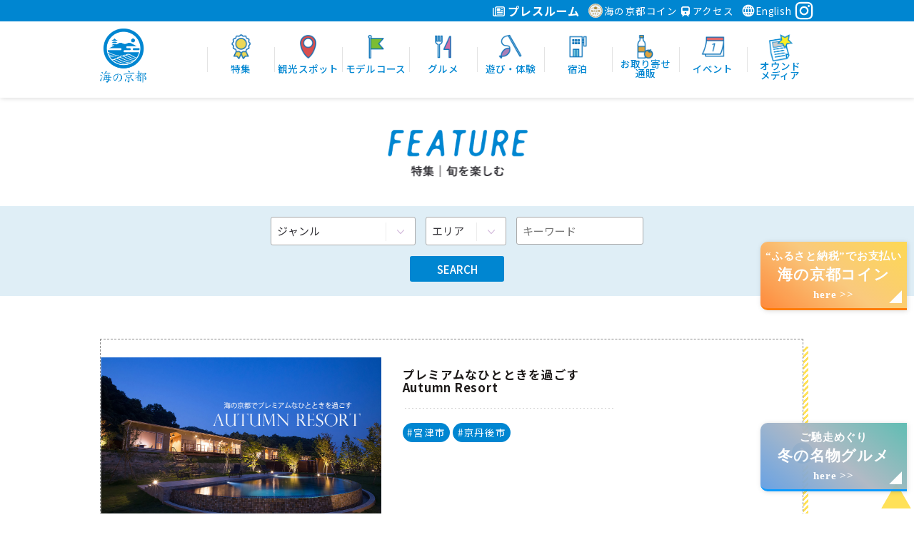

--- FILE ---
content_type: text/html; charset=UTF-8
request_url: https://uminokyoto.jp/feature/?page=2&mxcnt=48
body_size: 37505
content:
<!DOCTYPE html>
<!--[if IE 8]><html lang="ja" class="ie ie8"><![endif]-->
<!--[if IE 9]><html lang="ja" class="ie9"><![endif]-->
<!--[if gte IE 10]><html lang="ja" class="ie10"><![endif]-->
<!--[if !(IE 8) | !(IE 9) | !(gte IE 10)]><!-->
<html lang="ja">
<!--<![endif]-->

<head>
	<meta charset="UTF-8">
	<!-- Google Tag Manager -->
<script>(function(w,d,s,l,i){w[l]=w[l]||[];w[l].push({'gtm.start':
new Date().getTime(),event:'gtm.js'});var f=d.getElementsByTagName(s)[0],
j=d.createElement(s),dl=l!='dataLayer'?'&l='+l:'';j.async=true;j.src=
'https://www.googletagmanager.com/gtm.js?id='+i+dl;f.parentNode.insertBefore(j,f);
})(window,document,'script','dataLayer','GTM-WZRVVR2');</script>
<!-- End Google Tag Manager -->
<title>「海の京都」の魅力が詰まった特集｜京都北部</title>
<meta name="description" content="5市（舞鶴市、福知山市、京丹後市、宮津市、綾部市）2町（伊根町、与謝野町）からなる京都北部「海の京都」エリアの旅行特集ページです。ご当地グルメ、海水浴場、花の群生地など季節ごとにお薦めしたい見どころを特集としてご紹介します。">
<meta name="keywords" content="京都北部,観光,旅行,季節,特集">
<meta name="theme-color" content="#0086d1">

<!-- OGP -->
<meta property="og:title" content="「海の京都」の魅力が詰まった特集｜京都北部" />
<meta property="og:description" content="5市（舞鶴市、福知山市、京丹後市、宮津市、綾部市）2町（伊根町、与謝野町）からなる京都北部「海の京都」エリアの旅行特集ページです。ご当地グルメ、海水浴場、花の群生地など季節ごとにお薦めしたい見どころを特集としてご紹介します。" />
<meta property="og:site_name"  content="海の京都観光圏" />
<meta property="og:url" content="https://uminokyoto.jp//feature/?page=2&mxcnt=48" />
<meta property="og:type" content="article" />
<meta property="og:image" content="https://uminokyoto.jp//img_data/meta1_1.png" />
<!--　イメージ画像　-->

<meta name="viewport" content="width=device-width, initial-scale=1.0, maximum-scale=2.0, user-scalable=yes">
<meta name="format-detection" content="telephone=no">


<!--[if lt IE 9 ]>
<meta http-equiv="X-UA-Compatible" content="IE=edge">
<![endif]-->

<script src="https://cdnjs.cloudflare.com/ajax/libs/font-awesome/6.7.1/js/all.min.js" integrity="sha512-1JkMy1LR9bTo3psH+H4SV5bO2dFylgOy+UJhMus1zF4VEFuZVu5lsi4I6iIndE4N9p01z1554ZDcvMSjMaqCBQ==" crossorigin="anonymous" referrerpolicy="no-referrer"></script>

<link rel="stylesheet" href="/css/normalize.css">
<link rel="stylesheet" href="/css/common.css?1770155554" media="print, screen">

<link rel="stylesheet" href="/css/sp.css?1770155554" media="screen and (max-width: 767px)">
<link rel="apple-touch-icon" href="/img/icS.png">

<link rel="stylesheet" href="/css/pc.css?1770155554" media="print, screen and (min-width: 768px)">
<link rel="icon" href="/img/favicon.ico">
<!--
html5shiv.min.js → html5.js　 ///// HTML5 Sectionsタグに対応 <section>とか
	<script src="//html5shiv.googlecode.com/svn/trunk/html5.js" async></script>
css3-mediaqueries.js ///// MediaQueryに対応 @media screen and (max-width: 1000px)のやつ
	<script src="//css3-mediaqueries-js.googlecode.com/svn/trunk/css3-mediaqueries.js" async></script>
selectivizr-min.js ///// CSS3セレクタに対応 :last-childとか
css3shadow.htc ///// ドロップシャドウ・テキストシャドウ
-->

<!--[if lt IE 9]>
<link rel="stylesheet" href="/css/ie/ie.css">

<script src="/js/ie/html5.js" async></script>
<script src="/js/ie/css3-mediaqueries.js" async></script>
<script src="/js/ie/selectivizr-min.js" async></script>
<![endif]-->

<!--<script src="//ajax.googleapis.com/ajax/libs/jquery/1.10.2/jquery.min.js"></script>-->
<script
  src="https://code.jquery.com/jquery-3.4.1.min.js"
  integrity="sha256-CSXorXvZcTkaix6Yvo6HppcZGetbYMGWSFlBw8HfCJo="
  crossorigin="anonymous"></script>


<script src="//cdn.jsdelivr.net/npm/lazyload@2.0.0-rc.2/lazyload.js" defer onload="
	$( function(){
		$( 'img.lazy' ).lazyload() ;
	});
"></script>
<!--<script src="//cdnjs.cloudflare.com/ajax/libs/waypoints/2.0.3/waypoints.min.js" defer></script>-->
<script src="https://cdnjs.cloudflare.com/ajax/libs/waypoints/4.0.1/jquery.waypoints.min.js" defer></script>

<script src="/js/jquery.autoHeight.js?0515" defer></script>
<script src="/js/scriptCommon.js?200123" defer></script>

<link rel="stylesheet" type="text/css" href="/css/slick.css?0515"/>
<link rel="stylesheet" type="text/css" href="/css/slick-theme.css?0515"/>
<script type="text/javascript" src="/js/slick.js?0515"></script>


<link rel="stylesheet" href="/css/jquery-ui.min.css?0515">
<script src="/js/jquery-ui.min.js?0515"></script>

<!--Google Analytics-->
<!-- Global site tag (gtag.js) - Google Analytics -->
<script async src="https://www.googletagmanager.com/gtag/js?id=UA-40382754-2"></script>
<script>
  window.dataLayer = window.dataLayer || [];
  function gtag(){dataLayer.push(arguments);}
  gtag('js', new Date());

  gtag('config', 'UA-40382754-2');
</script>

<!--//Google Analytics-->
<script src="https://unpkg.com/@machi-pla/japan_concierge@0.1/dist/japan-concierge.full.js"
crossorigin="anonymous"></script>
<script>
  JC.start({ key: 'x1aWQdr4T9KkqavKHc3cdgtt' , url: 'https://api.japan-concierge.jp' });
</script>

	<!--link,script common-->

	<!--each page-->

	<script>
		$(function() {
			$('.mainSlide').on('setPosition', function() {
				$('#home-visual').addClass('initialized');
			});
			$('.mainSlide').slick({
				infinite: true,
				centerMode: true,
				centerPadding: '10%',
				slidesToShow: 1,
				slidesToScroll: 1,
				autoplay: true,
				autoplaySpeed: 4000,
				dots: false,
				fade: false,
				speed: 1000,
				arrows: false,
				pauseOnHover: true,
				responsive: [{
					breakpoint: 768,
					settings: {
						centerMode: false,
						centerPadding: '0',
					}
				}]
			});
			$('.mainSlide').on('afterChange', function(event, slick, currentSlide) {
				$('.slideController[data-slide=".mainSlide"]').find('.controller-dots .dots').removeClass('current').eq(currentSlide).addClass('current');
			});

		});
	</script>
</head>

<body id="top" class="feature index">
	  <!-- Google Tag Manager (noscript) -->
  <noscript><iframe src="https://www.googletagmanager.com/ns.html?id=GTM-WZRVVR2" height="0" width="0" style="display:none;visibility:hidden"></iframe></noscript>
  <!-- End Google Tag Manager (noscript) -->
<div id="fb-root">
</div>
<script async>
  (function(d, s, id) {
    var js, fjs = d.getElementsByTagName(s)[0];
    if (d.getElementById(id)) return;
    js = d.createElement(s);
    js.id = id;
    js.src = "//connect.facebook.net/ja_JP/sdk.js#xfbml=1&version=v2.5";
    fjs.parentNode.insertBefore(js, fjs);
  }(document, 'script', 'facebook-jssdk'));

  function selectLang1() {
    var browser = document.langForm.language.value;
    location.href = browser;
  }
</script>
<div id="header">
  <header id="siteHeader" role="banner">
    <div class="subHeader">
      <div class="in">
        <div class="pressLink subHeadItem">
          <p><a class="clWt ifpc" href="/pressroom/"><i class="far fa-newspaper"></i> プレスルーム</a></p>

        </div>
        <div class="coinLink subHeadItem">
          <p><a class="clWt" href="/coin/"><img src="../img/header_logo_mini.png" alt="coin" style="margin-right: 2px;">海の京都コイン</a></p>

        </div>
        <div class="accessLink subHeadItem">
          <p><a class="clWt" href="/access/"><i class="fas fa-train"></i> アクセス</a></p>

        </div>
        <div class="engLink subHeadItem">
          <p><a class="clWt" href="https://www.kyotobythesea.com/"><img src="/img/ic_lang.png" width="20" style=" vertical-align: sub;">English</a></p>
        </div>
        <div class="icFb subHeadItem">
          <a href="https://www.instagram.com/uminokyoto_official/" target="_blank"><i class="fab fa-instagram"></i></a>
        </div>
      </div>
    </div>
    <div class="in">
      <div class="logo alc">
        <h1><a href="/"><img src="/img/logo.png" width="65" alt="海の京都観光圏" class="ifpc"><img src="/img/logo-long.png" width="250" alt="海の京都観光圏" class="ifsp"></a></h1>
      </div>
      <nav id="globalNav" role="navigation" class="">
        <h2 class=""><i class="fas fa-bars"></i></h2>
        <div id="slideMenu">
          <ul id="mainNav">
                          <li class="menuhome ifsp"><a href="/" data-tip="トップページ" ><img src="/img/ic_home.png" width="35" alt="トップページ"><br>
                  <span class="menuTxt ">トップページ</span><i class="ifsp ion-ios-arrow-forward"></i></a></li>
                          <li class="feature"><a href="/feature/" data-tip="特集" ><img src="/img/ic_feature.png" width="35" alt="特集"><br>
                  <span class="menuTxt ">特集</span><i class="ifsp ion-ios-arrow-forward"></i></a></li>
                          <li class="spot"><a href="/spot/" data-tip="観光スポット" ><img src="/img/ic_spot.png" width="35" alt="観光スポット"><br>
                  <span class="menuTxt ">観光スポット</span><i class="ifsp ion-ios-arrow-forward"></i></a></li>
                          <li class="course"><a href="/course/" data-tip="モデルコース" ><img src="/img/ic_course.png" width="35" alt="モデルコース"><br>
                  <span class="menuTxt ">モデルコース</span><i class="ifsp ion-ios-arrow-forward"></i></a></li>
                          <li class="gourmet"><a href="/gourmet/" data-tip="グルメ" ><img src="/img/ic_gourmet.png" width="35" alt="グルメ"><br>
                  <span class="menuTxt ">グルメ</span><i class="ifsp ion-ios-arrow-forward"></i></a></li>
                          <li class="experience"><a href="/experience/" data-tip="遊び・体験" ><img src="/img/ic_experience.png" width="35" alt="遊び・体験"><br>
                  <span class="menuTxt ">遊び・体験</span><i class="ifsp ion-ios-arrow-forward"></i></a></li>
                          <li class="hotel"><a href="/hotel/" data-tip="宿泊" ><img src="/img/ic_hotel.png" width="35" alt="宿泊"><br>
                  <span class="menuTxt ">宿泊</span><i class="ifsp ion-ios-arrow-forward"></i></a></li>
                          <li class="goods"><a href="https://kitakyoto-ippin.com/" data-tip="お取り寄せ<br>通販" target="_blank"><img src="/img/ic_goods.png" width="35" alt="お取り寄せ<br>通販"><br>
                  <span class="menuTxt ">お取り寄せ<br>通販</span><i class="ifsp ion-ios-arrow-forward"></i></a></li>
                          <li class="event"><a href="/event/" data-tip="イベント" ><img src="/img/ic_event.png" width="35" alt="イベント"><br>
                  <span class="menuTxt ">イベント</span><i class="ifsp ion-ios-arrow-forward"></i></a></li>
                          <li class="ifsp"><a href="/access/" data-tip="アクセス" ><img src="/img/ic_access.png" width="35" alt="アクセス"><br>
                  <span class="menuTxt ">アクセス</span><i class="ifsp ion-ios-arrow-forward"></i></a></li>
                          <li class="ifsp"><a href="/pamphlet/" data-tip="パンフレット" ><img src="/img/ic_pamphlet.png" width="35" alt="パンフレット"><br>
                  <span class="menuTxt ">パンフレット</span><i class="ifsp ion-ios-arrow-forward"></i></a></li>
                          <li class="ifsp"><a href="/pressroom/" data-tip="プレスルーム" ><img src="/img/ic_pressroom.png" width="35" alt="プレスルーム"><br>
                  <span class="menuTxt ">プレスルーム</span><i class="ifsp ion-ios-arrow-forward"></i></a></li>
                          <li class="column"><a href="/column/" data-tip="オウンド<br>メディア" ><img src="/img/ic_times.png" width="35" alt="オウンド<br>メディア"><br>
                  <span class="menuTxt ">オウンド<br>メディア</span><i class="ifsp ion-ios-arrow-forward"></i></a></li>
                        <li class="ifsp close"><span id="closeBtn">CLOSE</span></li>
          </ul>
        </div>
      </nav>
      <!--/mainNav-->
      <a href="#footSearch" class="ifsp btnSearch"><i class="fas fa-search"></i></a>
    </div>
  </header>

  <p class="ballonSticky">
    <a href="https://www.uminokyoto.jp/coin/">
      “ふるさと納税”でお支払い<br><span>海の京都コイン</span><br>here &gt;&gt;</a>
  </p>
  <p class="ballonSticky_02">
    <a href="https://www.uminokyoto.jp/feature/detail.php?spid=14">
      ご馳走めぐり<br><span>冬の名物グルメ</span><br>here &gt;&gt;</a>
  </p>
</div>
<!--/header-->	<div id="container" class="">
				<div class="pageTtl txtOnly">
			<div class="in">
				<h1 class="alc"><img src="/img/feature/ttl-long.png?201905" alt="特集"></h1>
			</div>
		</div>
		<article id="main" class="main" role="main">

			<!--key visual-->
			<section id="home-visual" class="alc new">
				<div class="flc">
											<!-- $ary_visual が空または未定義の場合の表示や処理を追加する -->
						<p>No visual content available.</p>
									</div>
			</section>



			<section id="searchBox" class="bg-subcolorA1 contents">
				<div class="in">
					<h2 class="ifsp toggle toggleWt alc mt0 mb0  open"><img src="/img/ttl-search.png" alt="Search"></h2>
					<div class="spToggleBox toggleBox">
						<div class="ifpcalc">
							<form action="" method="post">
								<div class="mb10">
																		<div class="searchInput selectDeco">
										<select name="genre">
											<option value="">ジャンル</option>
																							<option value="J01" >祭り・フェスティバル</option>
																							<option value="J02" >自然体験</option>
																							<option value="J03" >グルメ</option>
																							<option value="J04" >スポーツ</option>
																							<option value="J05" >アート</option>
																							<option value="J06" >伝統行事</option>
																							<option value="J07" >海水浴場・ビーチ</option>
																							<option value="J08" >マーケット</option>
																							<option value="J09" >お取り寄せ</option>
																							<option value="J11" >明智光秀</option>
																							<option value="J12" >海の京都コイン</option>
																							<option value="J99" >その他</option>
																					</select>
									</div>
									<div class="searchInput selectDeco">
										<select name="area">
											<option value="">エリア</option>
																							<option value="1" >福知山市</option>
																							<option value="2" >舞鶴市</option>
																							<option value="3" >綾部市</option>
																							<option value="4" >宮津市</option>
																							<option value="5" >京丹後市</option>
																							<option value="6" >伊根町</option>
																							<option value="7" >与謝野町</option>
																							<option value="8" >海の京都</option>
																					</select>
									</div>
									<div class="searchInput">
										<input type="search" name="keyword" placeholder="キーワード" value="">
									</div>
								</div>
								<p class="alc">
									<input type="submit" name="btnSearch" value="SEARCH" class="btnSearch">
								</p>
							</form>
						</div>
					</div>
				</div>
			</section>

			<section id="featureArchive" class="contents">
				<div class="in">
					
											<ul class="featureList searchList">
																								<li class="mb20"> <a href="./detail.php?spid=199">
																				<span class="iconBox"><i class="fas fa-chevron-circle-right cl-keycolor"></i></span>
										<div class="inner">
																						<div class="fll wd40">
												<div class="searchListImg alc wd100">
													<div class="centerPhoto size43">
																													<img src="/img_data/SPE199_1.jpg" alt="プレミアムなひとときを過ごす
Autumn Resort">
																											</div>
												</div>
											</div>
											<div class=" flr wd60">
												<div class="searchListTxt">
													<h3 class="mb5">プレミアムなひとときを過ごす<br />
Autumn Resort</h3>

													<hr class="mt20 mb20 dashed">

													<p class="fs08 hotwordList">
																													<span class="label area-4 bdrR10 inlineblock">#宮津市</span>
																													<span class="label area-5 bdrR10 inlineblock">#京丹後市</span>
																											</p>

												</div>
											</div>
										</div>
										</a> </li>
																									<li class="mb20"> <a href="./detail.php?spid=211">
																				<span class="iconBox"><i class="fas fa-chevron-circle-right cl-keycolor"></i></span>
										<div class="inner">
																						<div class="fll wd40">
												<div class="searchListImg alc wd100">
													<div class="centerPhoto size43">
																													<img src="/img_data/SPE211_1.jpg" alt="涼やかにローカルを感じる素敵な秋の思い出体験">
																											</div>
												</div>
											</div>
											<div class=" flr wd60">
												<div class="searchListTxt">
													<h3 class="mb5">涼やかにローカルを感じる素敵な秋の思い出体験</h3>

													<hr class="mt20 mb20 dashed">

													<p class="fs08 hotwordList">
																													<span class="label area-8 bdrR10 inlineblock">#海の京都</span>
																											</p>

												</div>
											</div>
										</div>
										</a> </li>
																									<li class="mb20"> <a href="./detail.php?spid=20">
																				<span class="iconBox"><i class="fas fa-chevron-circle-right cl-keycolor"></i></span>
										<div class="inner">
																						<div class="fll wd40">
												<div class="searchListImg alc wd100">
													<div class="centerPhoto size43">
																													<img src="/img_data/SPE20_1.jpg" alt="関西屈指のキレイな海！京都のビーチ">
																											</div>
												</div>
											</div>
											<div class=" flr wd60">
												<div class="searchListTxt">
													<h3 class="mb5">関西屈指のキレイな海！京都のビーチ</h3>

													<hr class="mt20 mb20 dashed">

													<p class="fs08 hotwordList">
																													<span class="label area-2 bdrR10 inlineblock">#舞鶴市</span>
																													<span class="label area-4 bdrR10 inlineblock">#宮津市</span>
																													<span class="label area-5 bdrR10 inlineblock">#京丹後市</span>
																													<span class="label area-6 bdrR10 inlineblock">#伊根町</span>
																													<span class="label area-8 bdrR10 inlineblock">#海の京都</span>
																											</p>

												</div>
											</div>
										</div>
										</a> </li>
																									<li class="mb20"> <a href="./detail.php?spid=138">
																				<span class="iconBox"><i class="fas fa-chevron-circle-right cl-keycolor"></i></span>
										<div class="inner">
																						<div class="fll wd40">
												<div class="searchListImg alc wd100">
													<div class="centerPhoto size43">
																													<img src="/img_data/SPE138_1.jpg" alt="京野菜と果物の宝庫！海の京都エリアの「農産物直売所」">
																											</div>
												</div>
											</div>
											<div class=" flr wd60">
												<div class="searchListTxt">
													<h3 class="mb5">京野菜と果物の宝庫！海の京都エリアの「農産物直売所」</h3>

													<hr class="mt20 mb20 dashed">

													<p class="fs08 hotwordList">
																													<span class="label area-1 bdrR10 inlineblock">#福知山市</span>
																													<span class="label area-2 bdrR10 inlineblock">#舞鶴市</span>
																													<span class="label area-3 bdrR10 inlineblock">#綾部市</span>
																													<span class="label area-4 bdrR10 inlineblock">#宮津市</span>
																													<span class="label area-5 bdrR10 inlineblock">#京丹後市</span>
																													<span class="label area-7 bdrR10 inlineblock">#与謝野町</span>
																											</p>

												</div>
											</div>
										</div>
										</a> </li>
																									<li class="mb20"> <a href="./detail.php?spid=31">
																				<span class="iconBox"><i class="fas fa-chevron-circle-right cl-keycolor"></i></span>
										<div class="inner">
																						<div class="fll wd40">
												<div class="searchListImg alc wd100">
													<div class="centerPhoto size43">
																													<img src="/img_data/SPE31_1.jpg" alt="e-Bikeで新しい京都サイクリングを！丹後半島「e-Bikeレンタル＆ガイド」">
																											</div>
												</div>
											</div>
											<div class=" flr wd60">
												<div class="searchListTxt">
													<h3 class="mb5">e-Bikeで新しい京都サイクリングを！丹後半島「e-Bikeレンタル＆ガイド」</h3>

													<hr class="mt20 mb20 dashed">

													<p class="fs08 hotwordList">
																													<span class="label area-4 bdrR10 inlineblock">#宮津市</span>
																													<span class="label area-5 bdrR10 inlineblock">#京丹後市</span>
																													<span class="label area-6 bdrR10 inlineblock">#伊根町</span>
																													<span class="label area-7 bdrR10 inlineblock">#与謝野町</span>
																											</p>

												</div>
											</div>
										</div>
										</a> </li>
																									<li class="mb20"> <a href="./detail.php?spid=201">
																				<span class="iconBox"><i class="fas fa-chevron-circle-right cl-keycolor"></i></span>
										<div class="inner">
																						<div class="fll wd40">
												<div class="searchListImg alc wd100">
													<div class="centerPhoto size43">
																													<img src="/img_data/SPE201_1.jpg" alt="海の京都コインで豪華な蟹グルメとお宿を堪能する">
																											</div>
												</div>
											</div>
											<div class=" flr wd60">
												<div class="searchListTxt">
													<h3 class="mb5">海の京都コインで豪華な蟹グルメとお宿を堪能する</h3>

													<hr class="mt20 mb20 dashed">

													<p class="fs08 hotwordList">
																													<span class="label area-4 bdrR10 inlineblock">#宮津市</span>
																													<span class="label area-5 bdrR10 inlineblock">#京丹後市</span>
																													<span class="label area-6 bdrR10 inlineblock">#伊根町</span>
																											</p>

												</div>
											</div>
										</div>
										</a> </li>
																									<li class="mb20"> <a href="./detail.php?spid=64">
																				<span class="iconBox"><i class="fas fa-chevron-circle-right cl-keycolor"></i></span>
										<div class="inner">
																						<div class="fll wd40">
												<div class="searchListImg alc wd100">
													<div class="centerPhoto size43">
																													<img src="/img_data/SPE64_1.jpg" alt="大江山｜ハイキング　～自分にあった楽しみ方を～">
																											</div>
												</div>
											</div>
											<div class=" flr wd60">
												<div class="searchListTxt">
													<h3 class="mb5">大江山｜ハイキング　～自分にあった楽しみ方を～</h3>

													<hr class="mt20 mb20 dashed">

													<p class="fs08 hotwordList">
																													<span class="label area-1 bdrR10 inlineblock">#福知山市</span>
																													<span class="label area-4 bdrR10 inlineblock">#宮津市</span>
																													<span class="label area-7 bdrR10 inlineblock">#与謝野町</span>
																											</p>

												</div>
											</div>
										</div>
										</a> </li>
																									<li class="mb20"> <a href="./detail.php?spid=202">
																				<span class="iconBox"><i class="fas fa-chevron-circle-right cl-keycolor"></i></span>
										<div class="inner">
																						<div class="fll wd40">
												<div class="searchListImg alc wd100">
													<div class="centerPhoto size43">
																													<img src="/img_data/SPE202_1.jpg" alt="ふるさと納税共通返礼品「【定期便】海の京都イチオシ特産品セット全６回」が受付開始！
">
																											</div>
												</div>
											</div>
											<div class=" flr wd60">
												<div class="searchListTxt">
													<h3 class="mb5">ふるさと納税共通返礼品「【定期便】海の京都イチオシ特産品セット全６回」が受付開始！<br />
</h3>

													<hr class="mt20 mb20 dashed">

													<p class="fs08 hotwordList">
																													<span class="label area-1 bdrR10 inlineblock">#福知山市</span>
																													<span class="label area-2 bdrR10 inlineblock">#舞鶴市</span>
																													<span class="label area-3 bdrR10 inlineblock">#綾部市</span>
																													<span class="label area-4 bdrR10 inlineblock">#宮津市</span>
																													<span class="label area-5 bdrR10 inlineblock">#京丹後市</span>
																													<span class="label area-7 bdrR10 inlineblock">#与謝野町</span>
																													<span class="label area-8 bdrR10 inlineblock">#海の京都</span>
																											</p>

												</div>
											</div>
										</div>
										</a> </li>
																									<li class="mb20"> <a href="./detail.php?spid=132">
																				<span class="iconBox"><i class="fas fa-chevron-circle-right cl-keycolor"></i></span>
										<div class="inner">
																						<div class="fll wd40">
												<div class="searchListImg alc wd100">
													<div class="centerPhoto size43">
																													<img src="/img_data/SPE132_1.jpg" alt="海の京都で感じる神秘の「滝」特集">
																											</div>
												</div>
											</div>
											<div class=" flr wd60">
												<div class="searchListTxt">
													<h3 class="mb5">海の京都で感じる神秘の「滝」特集</h3>

													<hr class="mt20 mb20 dashed">

													<p class="fs08 hotwordList">
																													<span class="label area-4 bdrR10 inlineblock">#宮津市</span>
																													<span class="label area-5 bdrR10 inlineblock">#京丹後市</span>
																													<span class="label area-6 bdrR10 inlineblock">#伊根町</span>
																											</p>

												</div>
											</div>
										</div>
										</a> </li>
																									<li class="mb20"> <a href="./detail.php?spid=13">
																				<span class="iconBox"><i class="fas fa-chevron-circle-right cl-keycolor"></i></span>
										<div class="inner">
																							<div class="recoRibbon">
													<i class="fa fa-star cl-keycolor" aria-hidden="true"></i>												</div>
																						<div class="fll wd40">
												<div class="searchListImg alc wd100">
													<div class="centerPhoto size43">
																													<img src="/img_data/SPE13_1.jpg" alt="海の京都 旬の食材提供店">
																											</div>
												</div>
											</div>
											<div class=" flr wd60">
												<div class="searchListTxt">
													<h3 class="mb5">海の京都 旬の食材提供店</h3>

													<hr class="mt20 mb20 dashed">

													<p class="fs08 hotwordList">
																													<span class="label area-1 bdrR10 inlineblock">#福知山市</span>
																													<span class="label area-2 bdrR10 inlineblock">#舞鶴市</span>
																													<span class="label area-3 bdrR10 inlineblock">#綾部市</span>
																													<span class="label area-4 bdrR10 inlineblock">#宮津市</span>
																													<span class="label area-5 bdrR10 inlineblock">#京丹後市</span>
																													<span class="label area-6 bdrR10 inlineblock">#伊根町</span>
																													<span class="label area-7 bdrR10 inlineblock">#与謝野町</span>
																													<span class="label area-8 bdrR10 inlineblock">#海の京都</span>
																											</p>

												</div>
											</div>
										</div>
										</a> </li>
																									<li class="mb20"> <a href="./detail.php?spid=45">
																				<span class="iconBox"><i class="fas fa-chevron-circle-right cl-keycolor"></i></span>
										<div class="inner">
																						<div class="fll wd40">
												<div class="searchListImg alc wd100">
													<div class="centerPhoto size43">
																													<img src="/img_data/SPE45_1.jpg" alt="京都北部で海のチーズ「岩がき」、海のミルク「真牡蠣」をランチで食す">
																											</div>
												</div>
											</div>
											<div class=" flr wd60">
												<div class="searchListTxt">
													<h3 class="mb5">京都北部で海のチーズ「岩がき」、海のミルク「真牡蠣」をランチで食す</h3>

													<hr class="mt20 mb20 dashed">

													<p class="fs08 hotwordList">
																													<span class="label area-2 bdrR10 inlineblock">#舞鶴市</span>
																													<span class="label area-4 bdrR10 inlineblock">#宮津市</span>
																													<span class="label area-5 bdrR10 inlineblock">#京丹後市</span>
																													<span class="label area-6 bdrR10 inlineblock">#伊根町</span>
																											</p>

												</div>
											</div>
										</div>
										</a> </li>
																									<li class="mb20"> <a href="./detail.php?spid=191">
																				<span class="iconBox"><i class="fas fa-chevron-circle-right cl-keycolor"></i></span>
										<div class="inner">
																						<div class="fll wd40">
												<div class="searchListImg alc wd100">
													<div class="centerPhoto size43">
																													<img src="/img_data/SPE191_1.jpg" alt="Oni trail 古道ハイクと雲海E-bikeライド１泊２日">
																											</div>
												</div>
											</div>
											<div class=" flr wd60">
												<div class="searchListTxt">
													<h3 class="mb5">Oni trail 古道ハイクと雲海E-bikeライド１泊２日</h3>

													<hr class="mt20 mb20 dashed">

													<p class="fs08 hotwordList">
																													<span class="label area-1 bdrR10 inlineblock">#福知山市</span>
																													<span class="label area-4 bdrR10 inlineblock">#宮津市</span>
																													<span class="label area-7 bdrR10 inlineblock">#与謝野町</span>
																													<span class="label area-8 bdrR10 inlineblock">#海の京都</span>
																											</p>

												</div>
											</div>
										</div>
										</a> </li>
														</ul>

													<div class="bgBox">
								<div class="pagination alc">
									<a href="/feature/?page=1&mxcnt=59">1</a><b>2</b><a href="/feature/?page=3&mxcnt=59">3</a><a href="/feature/?page=4&mxcnt=59">4</a><a href="/feature/?page=5&mxcnt=59">5</a>								</div>
							</div>
						
					
				</div>
			</section>
			<!-- /section -->
		</article>
	</div>
	<!--/container-->

	<p id="pageTop"><a href="#"></a></p>


<div id="footer">
	<footer id="footerBox" role="contentinfo">
		<nav id="footNav" role="navigation">
			<div class="">
				<div class="footNav01">
								<ul class="footmenu">
										<li><a href="/" >TOP</a></li>
										<li><a href="/news/" >ニュース</a></li>
										<li><a href="/feature/" >特集</a></li>
										<li><a href="/spot/" >観光スポット</a></li>
										<li><a href="/course/" >モデルコース</a></li>
										<li><a href="/gourmet/" >グルメ</a></li>
										<li><a href="/experience/" >遊び・体験</a></li>
									</ul>
								<ul class="footmenu">
										<li><a href="/hotel/" >宿泊</a></li>
										<li><a href="https://kitakyoto-ippin.com/" target="_blank">お取り寄せ通販</a></li>
										<li><a href="/event/" >イベント</a></li>
										<li><a href="/column/" >オウンドメディア</a></li>
										<li><a href="/access/" >アクセス</a></li>
										<li><a href="/media/" >メディア向け情報</a></li>
									</ul>
								</div>
				<div class="footNav02">
								<ul class="footmenu fs08">
										<li><a href="/data/umino-kyoto-dmo2025.pdf" target="_blank">法人概要（PDF）</a></li>
										<li><a href="/data/financial-results-2024.pdf" target="_blank">決算概要（PDF）</a></li>
										<li><a href="/data/yakkan.pdf?220217" target="_blank">旅行業約款（PDF）</a></li>
										<li><a href="/conditions/" >旅行条件書</a></li>
									</ul>
								<ul class="footmenu fs08">
										<li><a href="/logo/" >ロゴマーク使用について</a></li>
										<li><a href="/other/" >その他お役立ち情報</a></li>
										<li><a href="/data/credit/credit2019.pdf" target="_blank">クレジット加盟店（PDF）</a></li>
										<li><a href="/data/policy/policy_2023_01.pdf" target="_blank">プライバシーポリシー</a></li>
									</ul>
								</div>
        			</div>
		</nav>
		<div id="aboutus">
			<div class="in">
				<div>
					<p class="imgL"> <img src="/img/logoWt.png" alt="海の京都" width="70"></p>
					<div>
						<p>一般社団法人 京都府北部地域連携都市圏振興社<br class="ifsp">（通称：海の京都DMO）</p>
						<p>〒629-2501<br class="ifsp"> 京都府京丹後市大宮町口大野226<br class="ifsp"> 京丹後市大宮庁舎内</p>
						<p>TEL.0772-68-5055 / FAX.0772-68-5056<br>
							mail:<a href="m&#97;i&#108;t&#111;:i&#110;&#102;&#111;&#64;&#117;&#109;&#105;&#110;&#111;&#107;&#121;&#111;&#116;&#111;&#46;&#106;&#112;">i&#110;&#102;&#111;&#64;&#117;&#109;&#105;&#110;&#111;&#107;&#121;&#111;&#116;&#111;&#46;&#106;&#112;</a></p>
					</div>
				</div>
				<p class="footSns fa-3x">
					<a href="https://www.facebook.com/%E6%B5%B7%E3%81%AE%E4%BA%AC%E9%83%BDDMO-809777079113365/" target="_blank"><i class="fab fa-facebook"></i></a>
					<a href="https://www.instagram.com/uminokyoto_official/" target="_blank"><i class="fab fa-instagram"></i></a>
				</p>
				<p class="copyright alc">&copy; Kyoto by the sea</p>
			</div>
		</div>
	</footer>
</div>
<!--/footer-->

<script type="text/javascript">

	$(document).ready(function() {
			var delaycss = document.createElement('link');
			delaycss.rel = 'stylesheet';
		if(location.hostname=="www.uminokyoto.jp.c.adn.hp.transer.com"){
			delaycss.href = '/css/font-sc.css';
			document.head.appendChild(delaycss);
		}else if(location.hostname=="www.uminokyoto.jp.t.adn.hp.transer.com"){
			delaycss.href = '/css/font-tc.css';
			document.head.appendChild(delaycss);
		}else if(location.hostname=="www.uminokyoto.jp.k.adn.hp.transer.com"){
			delaycss.href = '/css/font-ko.css';
			document.head.appendChild(delaycss);
		}else if(location.hostname=="www.uminokyoto.jp.th.adn.hp.transer.com"){
			delaycss.href = '/css/font-th.css';
			document.head.appendChild(delaycss);
		}
	});


</script>
<script src="/js/ofi.min.js?0606a" async onload="objectFitImages('img.ofiimg.ofi-contain');"></script>
<script>
	$(function(){
		$('.controller-back').click(function(){
			var slickName=$(this).parents('.slideController').attr('data-slide');
			$(slickName).slick('slickPrev');
		});
		$('.controller-next').click(function(){
			var slickName=$(this).parents('.slideController').attr('data-slide');
			$(slickName).slick('slickNext');
		});
		$('.controller-dots .dots').click(function(){
			var slickName=$(this).parents('.slideController').attr('data-slide');
			var slideIndex=$(this).index();
			$(slickName).slick('slickGoTo', slideIndex, false);
		});
	});
</script>
</body>

</html>